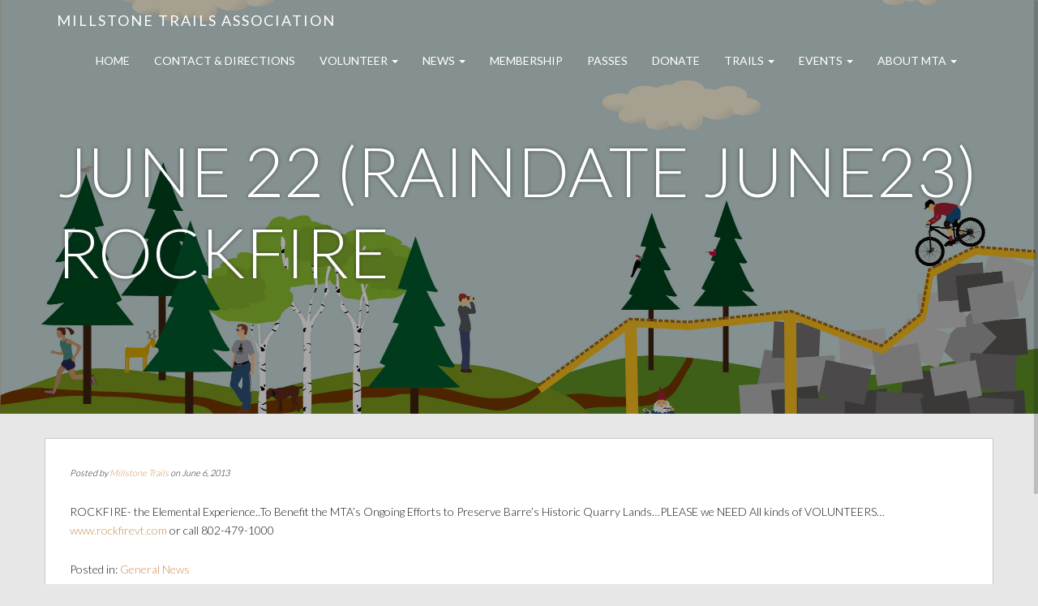

--- FILE ---
content_type: text/html; charset=UTF-8
request_url: http://www.millstonetrails.org/2013/06/06/june-22-raindate-june23-rockfire/
body_size: 10818
content:
<!doctype html>
<html lang="en-US">
    <head>
        <meta charset="utf-8">
        <meta http-equiv="X-UA-Compatible" content="IE=edge,chrome=1">
        <meta name="viewport" content="width=device-width, initial-scale=1.0">
        <link rel="pingback" href="http://www.millstonetrails.org/xmlrpc.php" />
        <title>JUNE 22  (raindate June23) ROCKFIRE &#8211; Millstone Trails Association</title>
<meta name='robots' content='max-image-preview:large' />
<link rel='dns-prefetch' href='//www.millstonetrails.org' />
<link rel='dns-prefetch' href='//fonts.googleapis.com' />
<link rel='dns-prefetch' href='//s.w.org' />
<link rel="alternate" type="application/rss+xml" title="Millstone Trails Association &raquo; Feed" href="http://www.millstonetrails.org/feed/" />
<link rel="alternate" type="application/rss+xml" title="Millstone Trails Association &raquo; Comments Feed" href="http://www.millstonetrails.org/comments/feed/" />
<link rel="alternate" type="application/rss+xml" title="Millstone Trails Association &raquo; JUNE 22  (raindate June23) ROCKFIRE Comments Feed" href="http://www.millstonetrails.org/2013/06/06/june-22-raindate-june23-rockfire/feed/" />
<script type="text/javascript">
window._wpemojiSettings = {"baseUrl":"https:\/\/s.w.org\/images\/core\/emoji\/14.0.0\/72x72\/","ext":".png","svgUrl":"https:\/\/s.w.org\/images\/core\/emoji\/14.0.0\/svg\/","svgExt":".svg","source":{"concatemoji":"http:\/\/www.millstonetrails.org\/wp-includes\/js\/wp-emoji-release.min.js?ver=6.0.11"}};
/*! This file is auto-generated */
!function(e,a,t){var n,r,o,i=a.createElement("canvas"),p=i.getContext&&i.getContext("2d");function s(e,t){var a=String.fromCharCode,e=(p.clearRect(0,0,i.width,i.height),p.fillText(a.apply(this,e),0,0),i.toDataURL());return p.clearRect(0,0,i.width,i.height),p.fillText(a.apply(this,t),0,0),e===i.toDataURL()}function c(e){var t=a.createElement("script");t.src=e,t.defer=t.type="text/javascript",a.getElementsByTagName("head")[0].appendChild(t)}for(o=Array("flag","emoji"),t.supports={everything:!0,everythingExceptFlag:!0},r=0;r<o.length;r++)t.supports[o[r]]=function(e){if(!p||!p.fillText)return!1;switch(p.textBaseline="top",p.font="600 32px Arial",e){case"flag":return s([127987,65039,8205,9895,65039],[127987,65039,8203,9895,65039])?!1:!s([55356,56826,55356,56819],[55356,56826,8203,55356,56819])&&!s([55356,57332,56128,56423,56128,56418,56128,56421,56128,56430,56128,56423,56128,56447],[55356,57332,8203,56128,56423,8203,56128,56418,8203,56128,56421,8203,56128,56430,8203,56128,56423,8203,56128,56447]);case"emoji":return!s([129777,127995,8205,129778,127999],[129777,127995,8203,129778,127999])}return!1}(o[r]),t.supports.everything=t.supports.everything&&t.supports[o[r]],"flag"!==o[r]&&(t.supports.everythingExceptFlag=t.supports.everythingExceptFlag&&t.supports[o[r]]);t.supports.everythingExceptFlag=t.supports.everythingExceptFlag&&!t.supports.flag,t.DOMReady=!1,t.readyCallback=function(){t.DOMReady=!0},t.supports.everything||(n=function(){t.readyCallback()},a.addEventListener?(a.addEventListener("DOMContentLoaded",n,!1),e.addEventListener("load",n,!1)):(e.attachEvent("onload",n),a.attachEvent("onreadystatechange",function(){"complete"===a.readyState&&t.readyCallback()})),(e=t.source||{}).concatemoji?c(e.concatemoji):e.wpemoji&&e.twemoji&&(c(e.twemoji),c(e.wpemoji)))}(window,document,window._wpemojiSettings);
</script>
<style type="text/css">
img.wp-smiley,
img.emoji {
	display: inline !important;
	border: none !important;
	box-shadow: none !important;
	height: 1em !important;
	width: 1em !important;
	margin: 0 0.07em !important;
	vertical-align: -0.1em !important;
	background: none !important;
	padding: 0 !important;
}
</style>
	<link rel='stylesheet' id='wp-block-library-css'  href='http://www.millstonetrails.org/wp-includes/css/dist/block-library/style.min.css?ver=6.0.11' type='text/css' media='all' />
<style id='wp-block-library-inline-css' type='text/css'>
.has-text-align-justify{text-align:justify;}
</style>
<style id='ce4wp-subscribe-style-inline-css' type='text/css'>
.wp-block-ce4wp-subscribe{max-width:840px;margin:0 auto}.wp-block-ce4wp-subscribe .title{margin-bottom:0}.wp-block-ce4wp-subscribe .subTitle{margin-top:0;font-size:0.8em}.wp-block-ce4wp-subscribe .disclaimer{margin-top:5px;font-size:0.8em}.wp-block-ce4wp-subscribe .disclaimer .disclaimer-label{margin-left:10px}.wp-block-ce4wp-subscribe .inputBlock{width:100%;margin-bottom:10px}.wp-block-ce4wp-subscribe .inputBlock input{width:100%}.wp-block-ce4wp-subscribe .inputBlock label{display:inline-block}.wp-block-ce4wp-subscribe .submit-button{margin-top:25px;display:block}.wp-block-ce4wp-subscribe .required-text{display:inline-block;margin:0;padding:0;margin-left:0.3em}.wp-block-ce4wp-subscribe .onSubmission{height:0;max-width:840px;margin:0 auto}.wp-block-ce4wp-subscribe .firstNameSummary .lastNameSummary{text-transform:capitalize}.wp-block-ce4wp-subscribe .ce4wp-inline-notification{display:flex;flex-direction:row;align-items:center;padding:13px 10px;width:100%;height:40px;border-style:solid;border-color:orange;border-width:1px;border-left-width:4px;border-radius:3px;background:rgba(255,133,15,0.1);flex:none;order:0;flex-grow:1;margin:0px 0px}.wp-block-ce4wp-subscribe .ce4wp-inline-warning-text{font-style:normal;font-weight:normal;font-size:16px;line-height:20px;display:flex;align-items:center;color:#571600;margin-left:9px}.wp-block-ce4wp-subscribe .ce4wp-inline-warning-icon{color:orange}.wp-block-ce4wp-subscribe .ce4wp-inline-warning-arrow{color:#571600;margin-left:auto}.wp-block-ce4wp-subscribe .ce4wp-banner-clickable{cursor:pointer}.ce4wp-link{cursor:pointer}

.no-flex{display:block}.sub-header{margin-bottom:1em}


</style>
<link rel='stylesheet' id='mediaelement-css'  href='http://www.millstonetrails.org/wp-includes/js/mediaelement/mediaelementplayer-legacy.min.css?ver=4.2.16' type='text/css' media='all' />
<link rel='stylesheet' id='wp-mediaelement-css'  href='http://www.millstonetrails.org/wp-includes/js/mediaelement/wp-mediaelement.min.css?ver=6.0.11' type='text/css' media='all' />
<link rel='stylesheet' id='wpforms-gutenberg-form-selector-css'  href='http://www.millstonetrails.org/wp-content/plugins/wpforms-lite/assets/css/wpforms-full.min.css?ver=1.7.4.2' type='text/css' media='all' />
<style id='global-styles-inline-css' type='text/css'>
body{--wp--preset--color--black: #000000;--wp--preset--color--cyan-bluish-gray: #abb8c3;--wp--preset--color--white: #ffffff;--wp--preset--color--pale-pink: #f78da7;--wp--preset--color--vivid-red: #cf2e2e;--wp--preset--color--luminous-vivid-orange: #ff6900;--wp--preset--color--luminous-vivid-amber: #fcb900;--wp--preset--color--light-green-cyan: #7bdcb5;--wp--preset--color--vivid-green-cyan: #00d084;--wp--preset--color--pale-cyan-blue: #8ed1fc;--wp--preset--color--vivid-cyan-blue: #0693e3;--wp--preset--color--vivid-purple: #9b51e0;--wp--preset--gradient--vivid-cyan-blue-to-vivid-purple: linear-gradient(135deg,rgba(6,147,227,1) 0%,rgb(155,81,224) 100%);--wp--preset--gradient--light-green-cyan-to-vivid-green-cyan: linear-gradient(135deg,rgb(122,220,180) 0%,rgb(0,208,130) 100%);--wp--preset--gradient--luminous-vivid-amber-to-luminous-vivid-orange: linear-gradient(135deg,rgba(252,185,0,1) 0%,rgba(255,105,0,1) 100%);--wp--preset--gradient--luminous-vivid-orange-to-vivid-red: linear-gradient(135deg,rgba(255,105,0,1) 0%,rgb(207,46,46) 100%);--wp--preset--gradient--very-light-gray-to-cyan-bluish-gray: linear-gradient(135deg,rgb(238,238,238) 0%,rgb(169,184,195) 100%);--wp--preset--gradient--cool-to-warm-spectrum: linear-gradient(135deg,rgb(74,234,220) 0%,rgb(151,120,209) 20%,rgb(207,42,186) 40%,rgb(238,44,130) 60%,rgb(251,105,98) 80%,rgb(254,248,76) 100%);--wp--preset--gradient--blush-light-purple: linear-gradient(135deg,rgb(255,206,236) 0%,rgb(152,150,240) 100%);--wp--preset--gradient--blush-bordeaux: linear-gradient(135deg,rgb(254,205,165) 0%,rgb(254,45,45) 50%,rgb(107,0,62) 100%);--wp--preset--gradient--luminous-dusk: linear-gradient(135deg,rgb(255,203,112) 0%,rgb(199,81,192) 50%,rgb(65,88,208) 100%);--wp--preset--gradient--pale-ocean: linear-gradient(135deg,rgb(255,245,203) 0%,rgb(182,227,212) 50%,rgb(51,167,181) 100%);--wp--preset--gradient--electric-grass: linear-gradient(135deg,rgb(202,248,128) 0%,rgb(113,206,126) 100%);--wp--preset--gradient--midnight: linear-gradient(135deg,rgb(2,3,129) 0%,rgb(40,116,252) 100%);--wp--preset--duotone--dark-grayscale: url('#wp-duotone-dark-grayscale');--wp--preset--duotone--grayscale: url('#wp-duotone-grayscale');--wp--preset--duotone--purple-yellow: url('#wp-duotone-purple-yellow');--wp--preset--duotone--blue-red: url('#wp-duotone-blue-red');--wp--preset--duotone--midnight: url('#wp-duotone-midnight');--wp--preset--duotone--magenta-yellow: url('#wp-duotone-magenta-yellow');--wp--preset--duotone--purple-green: url('#wp-duotone-purple-green');--wp--preset--duotone--blue-orange: url('#wp-duotone-blue-orange');--wp--preset--font-size--small: 13px;--wp--preset--font-size--medium: 20px;--wp--preset--font-size--large: 36px;--wp--preset--font-size--x-large: 42px;}.has-black-color{color: var(--wp--preset--color--black) !important;}.has-cyan-bluish-gray-color{color: var(--wp--preset--color--cyan-bluish-gray) !important;}.has-white-color{color: var(--wp--preset--color--white) !important;}.has-pale-pink-color{color: var(--wp--preset--color--pale-pink) !important;}.has-vivid-red-color{color: var(--wp--preset--color--vivid-red) !important;}.has-luminous-vivid-orange-color{color: var(--wp--preset--color--luminous-vivid-orange) !important;}.has-luminous-vivid-amber-color{color: var(--wp--preset--color--luminous-vivid-amber) !important;}.has-light-green-cyan-color{color: var(--wp--preset--color--light-green-cyan) !important;}.has-vivid-green-cyan-color{color: var(--wp--preset--color--vivid-green-cyan) !important;}.has-pale-cyan-blue-color{color: var(--wp--preset--color--pale-cyan-blue) !important;}.has-vivid-cyan-blue-color{color: var(--wp--preset--color--vivid-cyan-blue) !important;}.has-vivid-purple-color{color: var(--wp--preset--color--vivid-purple) !important;}.has-black-background-color{background-color: var(--wp--preset--color--black) !important;}.has-cyan-bluish-gray-background-color{background-color: var(--wp--preset--color--cyan-bluish-gray) !important;}.has-white-background-color{background-color: var(--wp--preset--color--white) !important;}.has-pale-pink-background-color{background-color: var(--wp--preset--color--pale-pink) !important;}.has-vivid-red-background-color{background-color: var(--wp--preset--color--vivid-red) !important;}.has-luminous-vivid-orange-background-color{background-color: var(--wp--preset--color--luminous-vivid-orange) !important;}.has-luminous-vivid-amber-background-color{background-color: var(--wp--preset--color--luminous-vivid-amber) !important;}.has-light-green-cyan-background-color{background-color: var(--wp--preset--color--light-green-cyan) !important;}.has-vivid-green-cyan-background-color{background-color: var(--wp--preset--color--vivid-green-cyan) !important;}.has-pale-cyan-blue-background-color{background-color: var(--wp--preset--color--pale-cyan-blue) !important;}.has-vivid-cyan-blue-background-color{background-color: var(--wp--preset--color--vivid-cyan-blue) !important;}.has-vivid-purple-background-color{background-color: var(--wp--preset--color--vivid-purple) !important;}.has-black-border-color{border-color: var(--wp--preset--color--black) !important;}.has-cyan-bluish-gray-border-color{border-color: var(--wp--preset--color--cyan-bluish-gray) !important;}.has-white-border-color{border-color: var(--wp--preset--color--white) !important;}.has-pale-pink-border-color{border-color: var(--wp--preset--color--pale-pink) !important;}.has-vivid-red-border-color{border-color: var(--wp--preset--color--vivid-red) !important;}.has-luminous-vivid-orange-border-color{border-color: var(--wp--preset--color--luminous-vivid-orange) !important;}.has-luminous-vivid-amber-border-color{border-color: var(--wp--preset--color--luminous-vivid-amber) !important;}.has-light-green-cyan-border-color{border-color: var(--wp--preset--color--light-green-cyan) !important;}.has-vivid-green-cyan-border-color{border-color: var(--wp--preset--color--vivid-green-cyan) !important;}.has-pale-cyan-blue-border-color{border-color: var(--wp--preset--color--pale-cyan-blue) !important;}.has-vivid-cyan-blue-border-color{border-color: var(--wp--preset--color--vivid-cyan-blue) !important;}.has-vivid-purple-border-color{border-color: var(--wp--preset--color--vivid-purple) !important;}.has-vivid-cyan-blue-to-vivid-purple-gradient-background{background: var(--wp--preset--gradient--vivid-cyan-blue-to-vivid-purple) !important;}.has-light-green-cyan-to-vivid-green-cyan-gradient-background{background: var(--wp--preset--gradient--light-green-cyan-to-vivid-green-cyan) !important;}.has-luminous-vivid-amber-to-luminous-vivid-orange-gradient-background{background: var(--wp--preset--gradient--luminous-vivid-amber-to-luminous-vivid-orange) !important;}.has-luminous-vivid-orange-to-vivid-red-gradient-background{background: var(--wp--preset--gradient--luminous-vivid-orange-to-vivid-red) !important;}.has-very-light-gray-to-cyan-bluish-gray-gradient-background{background: var(--wp--preset--gradient--very-light-gray-to-cyan-bluish-gray) !important;}.has-cool-to-warm-spectrum-gradient-background{background: var(--wp--preset--gradient--cool-to-warm-spectrum) !important;}.has-blush-light-purple-gradient-background{background: var(--wp--preset--gradient--blush-light-purple) !important;}.has-blush-bordeaux-gradient-background{background: var(--wp--preset--gradient--blush-bordeaux) !important;}.has-luminous-dusk-gradient-background{background: var(--wp--preset--gradient--luminous-dusk) !important;}.has-pale-ocean-gradient-background{background: var(--wp--preset--gradient--pale-ocean) !important;}.has-electric-grass-gradient-background{background: var(--wp--preset--gradient--electric-grass) !important;}.has-midnight-gradient-background{background: var(--wp--preset--gradient--midnight) !important;}.has-small-font-size{font-size: var(--wp--preset--font-size--small) !important;}.has-medium-font-size{font-size: var(--wp--preset--font-size--medium) !important;}.has-large-font-size{font-size: var(--wp--preset--font-size--large) !important;}.has-x-large-font-size{font-size: var(--wp--preset--font-size--x-large) !important;}
</style>
<link rel='stylesheet' id='SFSImainCss-css'  href='http://www.millstonetrails.org/wp-content/plugins/ultimate-social-media-icons/css/sfsi-style.css?ver=6.0.11' type='text/css' media='all' />
<link rel='stylesheet' id='bootstrap-css'  href='http://www.millstonetrails.org/wp-content/themes/juniper/assets/css/bootstrap.min.css?ver=6.0.11' type='text/css' media='all' />
<link rel='stylesheet' id='juniper_bootstrap_fix-css'  href='http://www.millstonetrails.org/wp-content/themes/juniper/assets/css/bootstrap-fix.css?ver=6.0.11' type='text/css' media='all' />
<link rel='stylesheet' id='font-awesome-css'  href='http://www.millstonetrails.org/wp-content/themes/juniper/assets/css/font-awesome.min.css?ver=6.0.11' type='text/css' media='all' />
<link rel='stylesheet' id='magnific-popup-css'  href='http://www.millstonetrails.org/wp-content/themes/juniper/assets/css/magnific-popup.css?ver=6.0.11' type='text/css' media='all' />
<link rel='stylesheet' id='font-lato-css'  href='//fonts.googleapis.com/css?family=Lato%3A100%2C300%2C400%2C700%2C900&#038;ver=6.0.11' type='text/css' media='all' />
<link rel='stylesheet' id='juniper-style-css'  href='http://www.millstonetrails.org/wp-content/themes/juniper/style.css?ver=6.0.11' type='text/css' media='all' />
<link rel='stylesheet' id='simcal-qtip-css'  href='http://www.millstonetrails.org/wp-content/plugins/google-calendar-events/assets/css/vendor/jquery.qtip.min.css?ver=3.1.17' type='text/css' media='all' />
<link rel='stylesheet' id='simcal-default-calendar-grid-css'  href='http://www.millstonetrails.org/wp-content/plugins/google-calendar-events/assets/css/default-calendar-grid.min.css?ver=3.1.17' type='text/css' media='all' />
<link rel='stylesheet' id='simcal-default-calendar-list-css'  href='http://www.millstonetrails.org/wp-content/plugins/google-calendar-events/assets/css/default-calendar-list.min.css?ver=3.1.17' type='text/css' media='all' />
<link rel='stylesheet' id='lgc-unsemantic-grid-responsive-tablet-css'  href='http://www.millstonetrails.org/wp-content/plugins/lightweight-grid-columns/css/unsemantic-grid-responsive-tablet.css?ver=1.0' type='text/css' media='all' />
<link rel='stylesheet' id='kirki-styles-juniper-config-css'  href='http://www.millstonetrails.org/wp-content/themes/juniper/inc/kirki/assets/css/kirki-styles.css' type='text/css' media='all' />
<style id='kirki-styles-juniper-config-inline-css' type='text/css'>
.frontpage-featured{background-color:#FFFFFF;}.frontpage-action1{background-color:rgba(77,81,81,0.48);}.frontpage-about{background-color:#ffffff;}.frontpage-action2{background-color:#4c5152;}.frontpage-team{background-color:#ffffff;}.frontpage-social{background-color:#ffffff;}.frontpage-test{background-color:#ffffff;}.frontpage-news{background-color:#e7e7e7;}.frontpage-banner{background-color:#ea940d;}
</style>
<link rel='stylesheet' id='jetpack_css-css'  href='http://www.millstonetrails.org/wp-content/plugins/jetpack/css/jetpack.css?ver=10.7.2' type='text/css' media='all' />
<script type='text/javascript' src='http://www.millstonetrails.org/wp-includes/js/jquery/jquery.min.js?ver=3.6.0' id='jquery-core-js'></script>
<script type='text/javascript' src='http://www.millstonetrails.org/wp-includes/js/jquery/jquery-migrate.min.js?ver=3.3.2' id='jquery-migrate-js'></script>
<script type='text/javascript' id='maxbuttons-front-js-extra'>
/* <![CDATA[ */
var mb_ajax = {"ajaxurl":"http:\/\/www.millstonetrails.org\/wp-admin\/admin-ajax.php"};
/* ]]> */
</script>
<script type='text/javascript' src='http://www.millstonetrails.org/wp-content/plugins/maxbuttons/js/min/front.js?ver=7.3.1' id='maxbuttons-front-js'></script>
<link rel="https://api.w.org/" href="http://www.millstonetrails.org/wp-json/" /><link rel="alternate" type="application/json" href="http://www.millstonetrails.org/wp-json/wp/v2/posts/1286" /><link rel="EditURI" type="application/rsd+xml" title="RSD" href="http://www.millstonetrails.org/xmlrpc.php?rsd" />
<link rel="wlwmanifest" type="application/wlwmanifest+xml" href="http://www.millstonetrails.org/wp-includes/wlwmanifest.xml" /> 
<meta name="generator" content="WordPress 6.0.11" />
<link rel="canonical" href="http://www.millstonetrails.org/2013/06/06/june-22-raindate-june23-rockfire/" />
<link rel='shortlink' href='http://www.millstonetrails.org/?p=1286' />
<link rel="alternate" type="application/json+oembed" href="http://www.millstonetrails.org/wp-json/oembed/1.0/embed?url=http%3A%2F%2Fwww.millstonetrails.org%2F2013%2F06%2F06%2Fjune-22-raindate-june23-rockfire%2F" />
<link rel="alternate" type="text/xml+oembed" href="http://www.millstonetrails.org/wp-json/oembed/1.0/embed?url=http%3A%2F%2Fwww.millstonetrails.org%2F2013%2F06%2F06%2Fjune-22-raindate-june23-rockfire%2F&#038;format=xml" />
		<!--[if lt IE 9]>
			<link rel="stylesheet" href="http://www.millstonetrails.org/wp-content/plugins/lightweight-grid-columns/css/ie.min.css" />
		<![endif]-->
	<meta name="[base64]" content="1mnQl1DU0Prv7lmMmJ3A"/><meta name="viewport" content="width=device-width, initial-scale=1"><style type='text/css'>img#wpstats{display:none}</style>
	        <!--[if lt IE 9]>
            <script src="http://www.millstonetrails.org/wp-content/themes/juniper/js/html5shiv.js"></script>
            <script src="http://www.millstonetrails.org/wp-content/themes/juniper/js/respond.min.js"></script>
        <![endif]-->
    <style type="text/css">.recentcomments a{display:inline !important;padding:0 !important;margin:0 !important;}</style><link rel="icon" href="http://www.millstonetrails.org/wp-content/uploads/2018/06/cropped-gnome-circle-med-32x32.png" sizes="32x32" />
<link rel="icon" href="http://www.millstonetrails.org/wp-content/uploads/2018/06/cropped-gnome-circle-med-192x192.png" sizes="192x192" />
<link rel="apple-touch-icon" href="http://www.millstonetrails.org/wp-content/uploads/2018/06/cropped-gnome-circle-med-180x180.png" />
<meta name="msapplication-TileImage" content="http://www.millstonetrails.org/wp-content/uploads/2018/06/cropped-gnome-circle-med-270x270.png" />
    </head>
    <body class="post-template-default single single-post postid-1286 single-format-standard">
        <header id="home">
            <nav id="menu_row" class="navbar navbar-default inbanner" role="navigation">
    <div class="container">
        <div class="navbar-header">
            <button type="button" class="navbar-toggle" data-toggle="collapse" data-target=".navbar-ex1-collapse">
                <span class="sr-only">Toggle navigation</span>
                <span class="icon-bar"></span>
                <span class="icon-bar"></span>
                <span class="icon-bar"></span>
            </button>

            <a class="navbar-brand" href="http://www.millstonetrails.org/">
            Millstone Trails Association            </a>
        </div>

        <div class="collapse navbar-collapse navbar-ex1-collapse"><ul id="menu-main-menu-1" class="nav navbar-nav"><li id="menu-item-2979" class="menu-item menu-item-type-custom menu-item-object-custom menu-item-home menu-item-2979"><a title="Home" href="http://www.millstonetrails.org">Home</a></li>
<li id="menu-item-2998" class="menu-item menu-item-type-post_type menu-item-object-page menu-item-2998"><a title="Contact &#038; Directions" href="http://www.millstonetrails.org/contact-directions/">Contact &#038; Directions</a></li>
<li id="menu-item-2981" class="menu-item menu-item-type-post_type menu-item-object-page menu-item-has-children menu-item-2981 dropdown"><a title="Volunteer" href="#" data-toggle="dropdown" class="dropdown-toggle" aria-haspopup="true">Volunteer <span class="caret"></span></a>
<ul role="menu" class=" dropdown-menu">
	<li id="menu-item-2982" class="menu-item menu-item-type-post_type menu-item-object-page menu-item-2982"><a title="Trail Crew" href="http://www.millstonetrails.org/volunteer/trail-crew/">Trail Crew</a></li>
	<li id="menu-item-2983" class="menu-item menu-item-type-post_type menu-item-object-page menu-item-2983"><a title="Join the Board" href="http://www.millstonetrails.org/volunteer/join-the-board/">Join the Board</a></li>
</ul>
</li>
<li id="menu-item-3065" class="menu-item menu-item-type-post_type menu-item-object-page current_page_parent menu-item-has-children menu-item-3065 dropdown"><a title="News" href="#" data-toggle="dropdown" class="dropdown-toggle" aria-haspopup="true">News <span class="caret"></span></a>
<ul role="menu" class=" dropdown-menu">
	<li id="menu-item-4165" class="menu-item menu-item-type-post_type menu-item-object-page menu-item-4165"><a title="MTA Newsletter Winter 2026" href="http://www.millstonetrails.org/news/mta-newsletter-winter-2026/">MTA Newsletter Winter 2026</a></li>
	<li id="menu-item-4052" class="menu-item menu-item-type-post_type menu-item-object-page menu-item-4052"><a title="Millstone Trails Pump Track" href="http://www.millstonetrails.org/news/millstone-trails-pump-track/">Millstone Trails Pump Track</a></li>
</ul>
</li>
<li id="menu-item-2980" class="menu-item menu-item-type-post_type menu-item-object-page menu-item-2980"><a title="Membership" href="http://www.millstonetrails.org/membership/">Membership</a></li>
<li id="menu-item-3309" class="menu-item menu-item-type-post_type menu-item-object-page menu-item-3309"><a title="Passes" href="http://www.millstonetrails.org/passes/">Passes</a></li>
<li id="menu-item-2984" class="menu-item menu-item-type-post_type menu-item-object-page menu-item-2984"><a title="Donate" href="http://www.millstonetrails.org/donate/">Donate</a></li>
<li id="menu-item-2985" class="menu-item menu-item-type-custom menu-item-object-custom menu-item-has-children menu-item-2985 dropdown"><a title="Trails" href="#" data-toggle="dropdown" class="dropdown-toggle" aria-haspopup="true">Trails <span class="caret"></span></a>
<ul role="menu" class=" dropdown-menu">
	<li id="menu-item-3885" class="menu-item menu-item-type-post_type menu-item-object-page menu-item-3885"><a title="Millstone Winter Groomed Trails Map" href="http://www.millstonetrails.org/trail-maps/millstone-winter-groomed-trails-map/">Millstone Winter Groomed Trails Map</a></li>
	<li id="menu-item-2986" class="menu-item menu-item-type-post_type menu-item-object-page menu-item-2986"><a title="Trail Maps" href="http://www.millstonetrails.org/trail-maps/">Trail Maps</a></li>
	<li id="menu-item-2987" class="menu-item menu-item-type-post_type menu-item-object-page menu-item-2987"><a title="Meet Our Trails" href="http://www.millstonetrails.org/meet-our-trails/">Meet Our Trails</a></li>
	<li id="menu-item-2992" class="menu-item menu-item-type-post_type menu-item-object-page menu-item-2992"><a title="Trail Closure Policy" href="http://www.millstonetrails.org/trail-closure-policy/">Trail Closure Policy</a></li>
	<li id="menu-item-2991" class="menu-item menu-item-type-post_type menu-item-object-page menu-item-has-children menu-item-2991 dropdown"><a title="Trail Conditions" href="http://www.millstonetrails.org/trail-conditions/">Trail Conditions</a></li>
	<li id="menu-item-3509" class="menu-item menu-item-type-post_type menu-item-object-page menu-item-3509"><a title="Bridges" href="http://www.millstonetrails.org/bridges/">Bridges</a></li>
</ul>
</li>
<li id="menu-item-3002" class="menu-item menu-item-type-post_type menu-item-object-page menu-item-has-children menu-item-3002 dropdown"><a title="Events" href="#" data-toggle="dropdown" class="dropdown-toggle" aria-haspopup="true">Events <span class="caret"></span></a>
<ul role="menu" class=" dropdown-menu">
	<li id="menu-item-4129" class="menu-item menu-item-type-post_type menu-item-object-page menu-item-4129"><a title="Millstone Granite History Walk" href="http://www.millstonetrails.org/events/millstone-granite-history-walk/">Millstone Granite History Walk</a></li>
</ul>
</li>
<li id="menu-item-2988" class="menu-item menu-item-type-post_type menu-item-object-page menu-item-has-children menu-item-2988 dropdown"><a title="About MTA" href="#" data-toggle="dropdown" class="dropdown-toggle" aria-haspopup="true">About MTA <span class="caret"></span></a>
<ul role="menu" class=" dropdown-menu">
	<li id="menu-item-3241" class="menu-item menu-item-type-post_type menu-item-object-page menu-item-3241"><a title="About MTA" href="http://www.millstonetrails.org/about-mta/">About MTA</a></li>
	<li id="menu-item-2989" class="menu-item menu-item-type-post_type menu-item-object-page menu-item-2989"><a title="Board of Directors" href="http://www.millstonetrails.org/about-mta/board-of-directors/">Board of Directors</a></li>
	<li id="menu-item-3299" class="menu-item menu-item-type-post_type menu-item-object-page menu-item-3299"><a title="Press Coverage" href="http://www.millstonetrails.org/about-mta/press-coverage/">Press Coverage</a></li>
	<li id="menu-item-3285" class="menu-item menu-item-type-post_type menu-item-object-page menu-item-3285"><a title="The Quarries Disc Golf" href="http://www.millstonetrails.org/about-mta/the-quarries-disc-golf/">The Quarries Disc Golf</a></li>
	<li id="menu-item-3274" class="menu-item menu-item-type-post_type menu-item-object-page menu-item-3274"><a title="About the Area" href="http://www.millstonetrails.org/about-mta/about-the-area/">About the Area</a></li>
	<li id="menu-item-3284" class="menu-item menu-item-type-post_type menu-item-object-page menu-item-3284"><a title="Why MTA?" href="http://www.millstonetrails.org/why-mta/">Why MTA?</a></li>
	<li id="menu-item-2990" class="menu-item menu-item-type-post_type menu-item-object-page menu-item-2990"><a title="FAQ" href="http://www.millstonetrails.org/faq/">FAQ</a></li>
</ul>
</li>
</ul></div>    </div>
</nav>


 
            <section class="subpage-banner parallax_active"  data-parallax='scroll' data-image-src='http://www.millstonetrails.org/wp-content/uploads/2018/03/header.jpg' style='background: rgba(0, 0, 0, 0.35);'>
            <div class="container">
                <div class="banner-wrap" data-sr='wait 0.4s, scale up 25%'>
                    <h1 class="banner-title">JUNE 22  (raindate June23) ROCKFIRE</h1>
                </div>    
            </div>    
        </section> 
        </header><div class='container'>    <div class="content row post-1286 post type-post status-publish format-standard hentry category-general-news">
        <div class="col-xs-12 content-column">
            <div class="row single_meta">
                <div class="col-sm-8">
                    <p> 
                    Posted by <a href="http://www.millstonetrails.org/author/admin/" title="Posts by Millstone Trails" rel="author">Millstone Trails</a> on June 6, 2013</p>
                </div>
                <div class="col-sm-4">
                                    </div>
            </div>
            <p>ROCKFIRE- the Elemental Experience..To Benefit the MTA&#8217;s Ongoing Efforts to Preserve Barre&#8217;s Historic Quarry Lands&#8230;PLEASE we NEED All kinds of VOLUNTEERS&#8230; <a href="http://www.rockfirevt.com/">www.rockfirevt.com</a> or call 802-479-1000</p>
<div class='clear' style='height:0px;'></div>    <div class="line"></div>
    <div class="row tax_tags">
        <div class="col-xs-6 tax">
            Posted in: <a href="http://www.millstonetrails.org/category/general-news/" rel="category tag">General News</a>        </div>
        <div class="col-xs-6 tags">
                    </div>
    </div>
    <div class="line"></div>
    <div class="nocomments">
            </div>

<div class="line comments_on"></div>
<div class="row single_post_nav">
    <div class="col-md-6">
        <a class="post_prev btn" href="http://www.millstonetrails.org/2013/06/06/june-4th-re-route-on-roller-coaster/" rel="prev">&laquo; JUNE 4th..RE-ROUTE ON ROLLER COASTER</a>    </div>
    <div class="col-md-6 text-right">
        <a class="post_next btn" href="http://www.millstonetrails.org/2013/06/07/june-8-saturday-mta-shop-trails-closed/" rel="next">JUNE 8 &#8211; Saturday  MTA Shop &#038; Trails Closed &raquo;</a>                  
    </div>
</div>        </div>
    </div>

                    

                        
              
 
  
</div><div class="container footer">
    <div class="row">
        <div class="col-md-5">
            <p id="copyright"></p>
        </div>
        <div class="col-md-5 col-md-offset-2">
            <p id="credit">Juniper </a> from <a href="http://themeshift.com">ThemeShift</a> - Powered by <a href="http://wordpress.org">WordPress</a></p>
        </div>
    </div>
</div>
        <!--facebook like and share js -->
        <div id="fb-root"></div>
		<script>(function(d, s, id) {
			var js, fjs = d.getElementsByTagName(s)[0];
		  	if (d.getElementById(id)) return;
		  	js = d.createElement(s); js.id = id;
		  	js.src = "//connect.facebook.net/en_US/sdk.js#xfbml=1&version=v2.5";
		  	fjs.parentNode.insertBefore(js, fjs);
		}(document, 'script', 'facebook-jssdk'));</script>
		<!--<div id="fb-root"></div>
        <script>
        (function(d, s, id) {
          var js, fjs = d.getElementsByTagName(s)[0];
          if (d.getElementById(id)) return;
          js = d.createElement(s); js.id = id;
          js.src = "//connect.facebook.net/en_US/sdk.js#xfbml=1&appId=1425108201100352&version=v2.0";
          fjs.parentNode.insertBefore(js, fjs);
        }(document, 'script', 'facebook-jssdk'));</script>-->
 	         <!--google share and  like and e js -->
        <script type="text/javascript">
            window.___gcfg = {
              lang: 'en-US'
            };
            (function() {
                var po = document.createElement('script'); po.type = 'text/javascript'; po.async = true;
                po.src = 'https://apis.google.com/js/plusone.js';
                var s = document.getElementsByTagName('script')[0]; s.parentNode.insertBefore(po, s);
            })();
        </script>
		
		<!-- google share -->
        <script type="text/javascript">
          (function() {
            var po = document.createElement('script'); po.type = 'text/javascript'; po.async = true;
            po.src = 'https://apis.google.com/js/platform.js';
            var s = document.getElementsByTagName('script')[0]; s.parentNode.insertBefore(po, s);
          })();
        </script>
			<!-- twitter JS End -->
		<script>!function(d,s,id){var js,fjs=d.getElementsByTagName(s)[0];if(!d.getElementById(id)){js=d.createElement(s);js.id=id;js.src="https://platform.twitter.com/widgets.js";fjs.parentNode.insertBefore(js,fjs);}}(document,"script","twitter-wjs");</script>	
	         <script>
    	    jQuery( document ).scroll(function( $ )
    		{
    	    	var y = jQuery(this).scrollTop();
    	
              	if (/Android|webOS|iPhone|iPad|iPod|BlackBerry|IEMobile|Opera Mini/i.test(navigator.userAgent))
    			{	 
    			   if(jQuery(window).scrollTop() + jQuery(window).height() >= jQuery(document).height()-100)
    			   {
    				  jQuery('.sfsi_outr_div').css({'z-index':'9996',opacity:1,top:jQuery(window).scrollTop()+"px",position:"absolute"});
    				  jQuery('.sfsi_outr_div').fadeIn(200);
    				  jQuery('.sfsi_FrntInner_chg').fadeIn(200);
    			   }
    			   else{
    				   jQuery('.sfsi_outr_div').fadeOut();
    				   jQuery('.sfsi_FrntInner_chg').fadeOut();
    			   }
    		  }
    		  else
    		  {
    			   if(jQuery(window).scrollTop() + jQuery(window).height() >= jQuery(document).height()-3)
    			   {
    					jQuery('.sfsi_outr_div').css({'z-index':'9996',opacity:1,top:jQuery(window).scrollTop()+200+"px",position:"absolute"});
    					jQuery('.sfsi_outr_div').fadeIn(200);
    					jQuery('.sfsi_FrntInner_chg').fadeIn(200);
    		  	   }
    	 		   else
    			   {
    				 jQuery('.sfsi_outr_div').fadeOut();
    				 jQuery('.sfsi_FrntInner_chg').fadeOut();
    			   }
    	 	  } 
    		});
         </script>
            	<script>
			jQuery(document).ready(function(e) {
                jQuery("body").addClass("sfsi_2.01")
            });
			function sfsi_processfurther(ref) {
				var feed_id = '[base64]';
				var feedtype = 8;
				var email = jQuery(ref).find('input[name="data[Widget][email]"]').val();
				var filter = /^([a-zA-Z0-9_\.\-])+\@(([a-zA-Z0-9\-])+\.)+([a-zA-Z0-9]{2,4})+$/;
				if ((email != "Enter your email") && (filter.test(email))) {
					if (feedtype == "8") {
						var url ="https://www.specificfeeds.com/widgets/subscribeWidget/"+feed_id+"/"+feedtype;
						window.open(url, "popupwindow", "scrollbars=yes,width=1080,height=760");
						return true;
					}
				} else {
					alert("Please enter email address");
					jQuery(ref).find('input[name="data[Widget][email]"]').focus();
					return false;
				}
			}
		</script>
        <style type="text/css" aria-selected="true">
			.sfsi_subscribe_Popinner
			{
								width: 100% !important;
				height: auto !important;
												border: 1px solid #b5b5b5 !important;
								padding: 18px 0px !important;
				background-color: #ffffff !important;
			}
			.sfsi_subscribe_Popinner form
			{
				margin: 0 20px !important;
			}
			.sfsi_subscribe_Popinner h5
			{
				font-family: Helvetica,Arial,sans-serif !important;
								font-weight: bold !important;
								color: #000000 !important;
				font-size: 16px !important;
				text-align: center !important;
				margin: 0 0 10px !important;
    			padding: 0 !important;
			}
			.sfsi_subscription_form_field {
				margin: 5px 0 !important;
				width: 100% !important;
				display: inline-flex;
				display: -webkit-inline-flex;
			}
			.sfsi_subscription_form_field input {
				width: 100% !important;
				padding: 10px 0px !important;
			}
			.sfsi_subscribe_Popinner input[type=email]
			{
				font-family: Helvetica,Arial,sans-serif !important;
								font-style: normal !important;
								color:  !important;
				font-size: 14px !important;
				text-align: center !important;
			}
			.sfsi_subscribe_Popinner input[type=email]::-webkit-input-placeholder {
			   	font-family: Helvetica,Arial,sans-serif !important;
								font-style: normal !important;
								color:  !important;
				font-size: 14px !important;
				text-align: center !important;
			}
			.sfsi_subscribe_Popinner input[type=email]:-moz-placeholder { /* Firefox 18- */
			    font-family: Helvetica,Arial,sans-serif !important;
								font-style: normal !important;
								color:  !important;
				font-size: 14px !important;
				text-align: center !important;
			}
			.sfsi_subscribe_Popinner input[type=email]::-moz-placeholder {  /* Firefox 19+ */
			    font-family: Helvetica,Arial,sans-serif !important;
								font-style: normal !important;
								color:  !important;
				font-size: 14px !important;
				text-align: center !important;
			}
			.sfsi_subscribe_Popinner input[type=email]:-ms-input-placeholder {  
			  	font-family: Helvetica,Arial,sans-serif !important;
								font-style: normal !important;
								color:  !important;
				font-size: 14px !important;
				text-align: center !important;
			}
			.sfsi_subscribe_Popinner input[type=submit]
			{
				font-family: Helvetica,Arial,sans-serif !important;
								font-weight: bold !important;
								color: #000000 !important;
				font-size: 16px !important;
				text-align: center !important;
				background-color: #dedede !important;
			}
		</style>
	<script type='text/javascript' id='ce4wp_form_submit-js-extra'>
/* <![CDATA[ */
var ce4wp_form_submit_data = {"siteUrl":"http:\/\/www.millstonetrails.org","url":"http:\/\/www.millstonetrails.org\/wp-admin\/admin-ajax.php","nonce":"d9df7143af","listNonce":"291f4b1a3f","activatedNonce":"a3e8318da2"};
/* ]]> */
</script>
<script type='text/javascript' src='http://www.millstonetrails.org/wp-content/plugins/creative-mail-by-constant-contact/assets/js/block/submit.js?ver=1649082990' id='ce4wp_form_submit-js'></script>
<script type='text/javascript' src='http://www.millstonetrails.org/wp-includes/js/jquery/ui/core.min.js?ver=1.13.1' id='jquery-ui-core-js'></script>
<script type='text/javascript' src='http://www.millstonetrails.org/wp-content/plugins/ultimate-social-media-icons/js/shuffle/modernizr.custom.min.js?ver=6.0.11' id='SFSIjqueryModernizr-js'></script>
<script type='text/javascript' src='http://www.millstonetrails.org/wp-content/plugins/ultimate-social-media-icons/js/shuffle/jquery.shuffle.min.js?ver=6.0.11' id='SFSIjqueryShuffle-js'></script>
<script type='text/javascript' src='http://www.millstonetrails.org/wp-content/plugins/ultimate-social-media-icons/js/shuffle/random-shuffle-min.js?ver=6.0.11' id='SFSIjqueryrandom-shuffle-js'></script>
<script type='text/javascript' id='SFSICustomJs-js-extra'>
/* <![CDATA[ */
var ajax_object = {"ajax_url":"http:\/\/www.millstonetrails.org\/wp-admin\/admin-ajax.php"};
var ajax_object = {"ajax_url":"http:\/\/www.millstonetrails.org\/wp-admin\/admin-ajax.php","plugin_url":"http:\/\/www.millstonetrails.org\/wp-content\/plugins\/ultimate-social-media-icons\/"};
/* ]]> */
</script>
<script type='text/javascript' src='http://www.millstonetrails.org/wp-content/plugins/ultimate-social-media-icons/js/custom.js?ver=6.0.11' id='SFSICustomJs-js'></script>
<script type='text/javascript' src='http://www.millstonetrails.org/wp-content/themes/juniper/assets/js/bootstrap.min.js?ver=2.2.2' id='bootstrap-js'></script>
<script type='text/javascript' src='http://www.millstonetrails.org/wp-content/themes/juniper/assets/js/jquery.waypoints.min.js?ver=2.2.2' id='jquery-waypoints-js'></script>
<script type='text/javascript' src='http://www.millstonetrails.org/wp-content/themes/juniper/assets/js/nicescroll.min.js?ver=3.6.0' id='nicescroll-js'></script>
<script type='text/javascript' src='http://www.millstonetrails.org/wp-content/themes/juniper/assets/js/parallax.min.js?ver=1.3.1' id='parallax-js'></script>
<script type='text/javascript' src='http://www.millstonetrails.org/wp-content/themes/juniper/assets/js/scrollReveal.min.js?ver=2.3.2' id='scrollreveal-js'></script>
<script type='text/javascript' src='http://www.millstonetrails.org/wp-content/themes/juniper/assets/js/jquery.easing.min.js?ver=1.3.0' id='jquery-easing-js'></script>
<script type='text/javascript' src='http://www.millstonetrails.org/wp-content/themes/juniper/assets/js/jquery.magnific-popup.min.js?ver=1.0.1' id='magnific-popup-js'></script>
<script type='text/javascript' src='http://www.millstonetrails.org/wp-content/themes/juniper/assets/js/public.js?ver=2.0.0' id='juniper-public-js'></script>
<script type='text/javascript' src='http://www.millstonetrails.org/wp-content/plugins/google-calendar-events/assets/js/vendor/jquery.qtip.min.js?ver=3.1.17' id='simcal-qtip-js'></script>
<script type='text/javascript' src='http://www.millstonetrails.org/wp-content/plugins/google-calendar-events/assets/js/vendor/moment.min.js?ver=3.1.17' id='simcal-fullcal-moment-js'></script>
<script type='text/javascript' src='http://www.millstonetrails.org/wp-content/plugins/google-calendar-events/assets/js/vendor/moment-timezone-with-data.min.js?ver=3.1.17' id='simcal-moment-timezone-js'></script>
<script type='text/javascript' id='simcal-default-calendar-js-extra'>
/* <![CDATA[ */
var simcal_default_calendar = {"ajax_url":"\/wp-admin\/admin-ajax.php","nonce":"9cb46d99b3","locale":"en_US","text_dir":"ltr","months":{"full":["January","February","March","April","May","June","July","August","September","October","November","December"],"short":["Jan","Feb","Mar","Apr","May","Jun","Jul","Aug","Sep","Oct","Nov","Dec"]},"days":{"full":["Sunday","Monday","Tuesday","Wednesday","Thursday","Friday","Saturday"],"short":["Sun","Mon","Tue","Wed","Thu","Fri","Sat"]},"meridiem":{"AM":"AM","am":"am","PM":"PM","pm":"pm"}};
/* ]]> */
</script>
<script type='text/javascript' src='http://www.millstonetrails.org/wp-content/plugins/google-calendar-events/assets/js/default-calendar.min.js?ver=3.1.17' id='simcal-default-calendar-js'></script>
<script type='text/javascript' src='http://www.millstonetrails.org/wp-content/plugins/google-calendar-events/assets/js/vendor/imagesloaded.pkgd.min.js?ver=3.1.17' id='simplecalendar-imagesloaded-js'></script>
<script src='https://stats.wp.com/e-202605.js' defer></script>
<script>
	_stq = window._stq || [];
	_stq.push([ 'view', {v:'ext',j:'1:10.7.2',blog:'204973257',post:'1286',tz:'-5',srv:'www.millstonetrails.org'} ]);
	_stq.push([ 'clickTrackerInit', '204973257', '1286' ]);
</script>
</body>
</html>